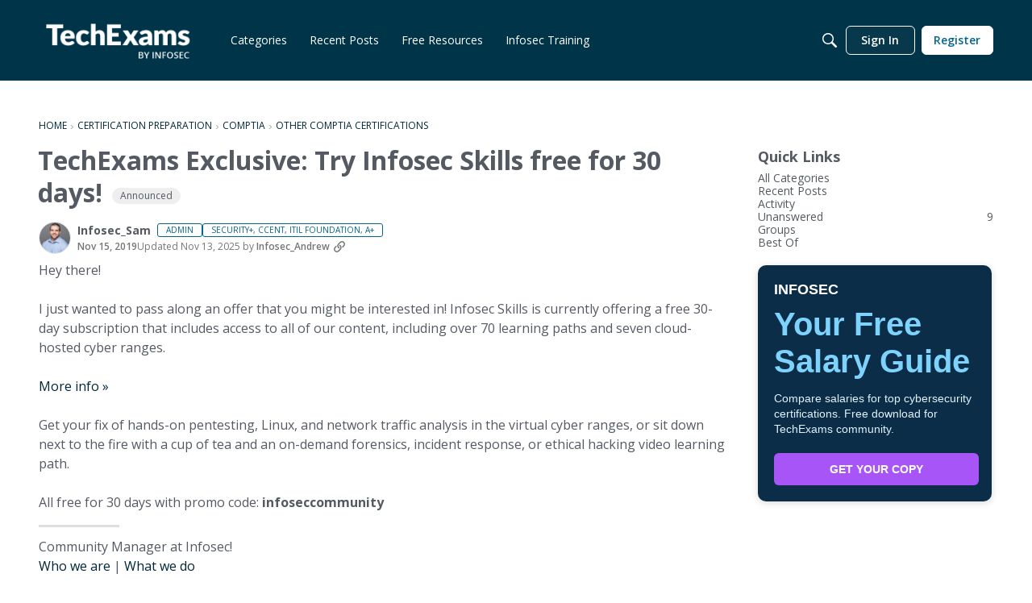

--- FILE ---
content_type: application/x-javascript
request_url: https://community.infosecinstitute.com/dist/v2/layouts/chunks/addons/knowledge/ArticleMenu.CY-XYC9H.min.js
body_size: 2591
content:
import{r as x,j as t,i as u,l as b}from"../../../vendor/vendor/react-core.BgLhaSja.min.js";import{u as st,a as nt,b as ot}from"./Articles.context.DDatyxq8.min.js";import{R as lt}from"./pageRoutes.D28FtZ89.min.js";import{E as N}from"./SiteNavContext.D7fLkmWy.min.js";import{dM as it,t as o,a1 as v,aK as rt,aj as F,aO as C,aQ as D,dN as ct,ak as y,aR as dt,cN as ut,as as O,a9 as L,aY as mt,J as ht,c3 as bt,O as gt,Q as ft,aq as pt,ar as xt,at as Tt,av as Ct,br as jt,M,bk as Dt,bm as yt,bi as R,dO as w,dP as S,aG as k}from"../../../entries/layouts.DCjNbXWn.min.js";import{I as wt}from"../../InsertUpdateMetas.B32n1G3S.min.js";import{u as At}from"../../configHooks.Cz-f0TXl.min.js";import{a as Mt}from"./KnowledgeBases.context.CcsG6h7C.min.js";function Rt(e){const{article:{articleID:s,featured:l}}=e,r=st(s),[c,a]=x.useState(!1),d=async()=>{a(!0),await r({featured:!l}),a(!1)};return t.jsx(it,{onClick:d,label:o("Feature Article"),status:l,isLoading:c})}const St=v(()=>{const e=rt("translationTable"),s=F(),l=e("spacing",{padding:{all:s.gutter.half}}),r=e("separatort",{fg:s.separator.color,width:s.separator.size}),c=e("head",{padding:{bottom:8,horizontal:s.gutter.half,top:16}}),a=e("column",{basic:{minWidth:100},lastActive:{minWidth:100}});return{spacing:l,separator:r,head:c,columns:a}}),U=v(()=>{const e=F(),s=St(),l=u({...C.padding(s.spacing.padding)},"label:TranslationTable-styles-root"),r=u({display:"flex",justifyContent:"flex-start",alignItems:"center",paddingLeft:D(12)},"label:TranslationTable-styles-mainContent"),c=u({width:dt(100),marginBottom:16},"label:TranslationTable-styles-table"),a=u({...C.padding(s.head.padding),...C.font({...e.fontSizeAndWeightVars("medium","semiBold"),transform:"uppercase"}),whiteSpace:"nowrap",borderBottom:ct({color:s.separator.fg,width:s.separator.width})},"label:TranslationTable-styles-head"),d=u({...C.padding({bottom:4,top:16}),textAlign:"center"},"label:TranslationTable-styles-cell"),i=u({"&&":{...C.padding({bottom:8,top:16})}},"label:TranslationTable-styles-cellCompact"),f=u({"&&":{paddingLeft:D(e.gutter.size),textAlign:"start",verticalAlign:"top"}},"label:TranslationTable-styles-isLeft"),m=u({verticalAlign:"middle","&&":{paddingRight:D(e.gutter.size)}},"label:TranslationTable-styles-isRight"),T=u({fontStyle:"italic"},"label:TranslationTable-styles-italic"),h=u({minWidth:D(s.columns.basic.minWidth),verticalAlign:"top"},"label:TranslationTable-styles-basicColumn"),n=u({textAlign:"start"},"label:TranslationTable-styles-leftAlign"),g=u({fontWeight:600,"&&":{color:y.colorOut(e.mainColors.primary),span:{color:y.colorOut(e.mainColors.fg),display:"inline-flex",padding:0,verticalAlign:"middle"}},"&:hover":{color:y.colorOut(e.mainColors.primary.darken(.1))},"&:disabled":{opacity:.5}},"label:TranslationTable-styles-button"),p=u({"&&":{color:y.colorOut(e.mainColors.fg),opacity:1,fontWeight:e.fonts.weights.normal}},"label:TranslationTable-styles-updating");return{root:l,mainContent:r,table:c,head:a,cell:d,cellCompact:i,basicColumn:h,italic:T,isLeft:f,isRight:m,leftAlign:n,button:g,updating:p}});function Lt(e){const{row:{localeKey:s,language:l,lastUpdated:r,status:c,isDisabled:a,isPending:d,isUpdated:i,translationStatus:f,error:m},onTranslate:T,isCompact:h}=e,n=U(),g=i?o("Translated"):o("Translate");function p(){T(s)}return t.jsxs("tr",{className:n.root,children:[t.jsx("td",{className:b(n.cell,{[n.cellCompact]:h},n.isLeft),children:l}),t.jsx("td",{className:b(n.cell,n.basicColumn,d&&n.italic,{[n.cellCompact]:h}),children:m?t.jsx(ut,{errors:[{message:m}]}):c}),!h&&t.jsx("td",{className:b(n.cell,{[n.cellCompact]:h},n.basicColumn),children:!m&&f!=="not-translated"&&r}),t.jsx("td",{className:b(n.cell,n.basicColumn,{[n.isRight]:h}),children:t.jsx(O,{className:b(n.button,{[n.updating]:i}),buttonType:L.RESET,onClick:p,disabled:a||i,children:d?t.jsx(mt,{buttonType:L.DASHBOARD_PRIMARY}):g})})]})}function It(e){const{translations:s,onTranslate:l,isCompact:r,isLoading:c}=e,a=U();return c?t.jsx(ht,{}):t.jsxs("table",{className:a.table,children:[t.jsx("caption",{children:o("Translations")}),t.jsx("thead",{children:t.jsxs("tr",{children:[t.jsx("th",{className:b(a.head,a.leftAlign,a.isLeft),children:o("Language")}),t.jsx("th",{className:b(a.head,a.basicColumn),children:o("Status")}),!r&&t.jsx("th",{className:b(a.head,a.basicColumn),children:o("Last updated")}),t.jsx("th",{className:b(a.head,a.basicColumn),children:o("Action")})]})}),t.jsx("tbody",{children:s.map(d=>t.jsx(Lt,{row:d,onTranslate:l,isCompact:r},d.language))})]})}const Bt=e=>{const{isVisible:s,onCancel:l,articleID:r}=e,{translations:c,setTranslation:a,isLoading:d}=nt(r),i=x.useRef(null),m=bt(i).width<414;return t.jsxs(gt,{isVisible:s,size:ft.MEDIUM,exitHandler:l,children:[t.jsx("div",{ref:i}),t.jsx(pt,{header:t.jsx(Ct,{title:"Machine Translation",closeFrame:l}),body:t.jsx(Tt,{selfPadded:!0,children:t.jsx(It,{translations:c??[],onTranslate:a,isCompact:m,isLoading:d})}),footer:t.jsx(xt,{justifyRight:!0,children:t.jsx(O,{buttonType:L.TEXT,onClick:l,children:o("Close")})})})]})};j.extraContent=[];j.registerContent=function(e){j.extraContent.find(s=>s.key===e.key)||j.extraContent.push(e)};function j(e){const[s,l]=x.useState(!1),[r,c]=x.useState(!1),[a,d]=x.useState(!1),{article:{articleID:i,knowledgeCategoryID:f,knowledgeBaseID:m,status:T}}=e,h=ot(i),[n,g]=x.useState(!1),p=At(["machineTranslation.enabled"]),P=p.data&&p.data["machineTranslation.enabled"],{insertUser:V,updateUser:z,dateInserted:W,dateUpdated:H}=e.article,A=jt(),{knowledgeBase:I}=Mt();function K(){d(!0)}function Y(){d(!1)}function Q(){return t.jsx(k,{isVisible:s,title:o("Delete an Article"),onCancel:B,onConfirm:$,isConfirmLoading:n,elementToFocusOnExit:document.activeElement,children:o("This is a non-destructive action. You will be able to restore your article if you wish.")})}async function $(){g(!0),await h({status:S.DELETED}),g(!1),B()}function q(){l(!0)}function B(){l(!1)}async function G(){g(!0),await h({status:S.PUBLISHED}),g(!1),E()}function J(){c(!0)}function E(){c(!1)}function X(){return t.jsx(k,{isVisible:r,title:o("Restore an Article"),onCancel:E,onConfirm:G,isConfirmLoading:n,elementToFocusOnExit:document.activeElement,children:o("Are you sure you want to restore this article?")})}const _=t.jsx(M,{name:o("Delete"),onClick:q}),Z=t.jsx(M,{name:o("Restore"),onClick:J}),tt=t.jsx(M,{name:o("Machine Translation"),onClick:K});return t.jsxs(t.Fragment,{children:[t.jsxs(Dt,{handleID:`articleMenuDropDown-handle-${i}`,contentID:`articleMenuDropDown-content-${i}`,name:o("Article Options"),buttonClassName:e.buttonClassName,renderLeft:!0,mobileTitle:o("Article"),flyoutType:yt.LIST,children:[t.jsx(wt,{dateInserted:W,dateUpdated:H,insertUser:V,updateUser:z}),t.jsx(R,{}),t.jsx(w,{children:t.jsx(N.Link,{className:A.action,data:{knowledgeCategoryID:f,knowledgeBaseID:m,knowledgeBase:I},children:o("New Article")})}),t.jsx(R,{}),t.jsx(w,{children:t.jsx(N.Link,{className:A.action,data:{articleID:i,knowledgeBaseID:m,knowledgeBase:I},children:o("Edit")})}),t.jsx(w,{children:t.jsx(lt.Link,{className:A.action,data:e.article,children:o("Revision History")})}),P&&tt,t.jsx(Rt,{article:e.article}),j.extraContent.map((et,at)=>t.jsx(w,{children:t.jsx(et.component,{articleID:i})},at)),t.jsx(R,{}),T===S.PUBLISHED?_:Z]}),Q(),X(),a&&t.jsx(Bt,{articleID:i,isVisible:a,onCancel:Y})]})}export{j as A};


--- FILE ---
content_type: application/x-javascript
request_url: https://community.infosecinstitute.com/dist/v2/layouts/chunks/addons/knowledge/Navigation.context.V8MZgBPP.min.js
body_size: 970
content:
import{c as g,g as m,b as R}from"./KnowledgeBases.context.CcsG6h7C.min.js";import{af as T,dL as C}from"../../../entries/layouts.DCjNbXWn.min.js";import{N as f,K as l}from"./SiteNavContext.D7fLkmWy.min.js";import{A as h,q as I,p as A}from"../../../vendor/vendor/react-core.BgLhaSja.min.js";class y{static selectBreadcrumb(t,r){const e=t[r],{recordType:a,recordID:n}=f.getSyntheticRoot();if(!e||e.recordID===n&&e.recordType===a)return[];const c={name:e.name,url:e.url||""},o=y.selectBreadcrumb(t,l.CATEGORY+e.parentID);return e.recordType===l.CATEGORY&&o.push(c),o}static selectChildren(t,r){const e=t[r];return e?e.children.map(a=>y.selectNavTree(t,a)):[]}static selectDirectChildren(t,r,e=[l.ARTICLE,l.CATEGORY]){const a=t[r];return a?a.children.map(n=>t[n]).filter(n=>n!==void 0&&e.includes(n.recordType)):[]}static selectNavTree(t,r){const e=t[r];if(!e)throw new Error("Root element not found in navigation items.");return{...e,children:y.selectChildren(t,r)}}static selectCategory(t,r){const e=`knowledgeCategory${t}`;return r[e]}static selectHelpCenterHome(t,r){const e=l.CATEGORY+r.rootCategoryID,a=y.selectNavTree(t,e),n={groups:[],ungroupedItems:[]};for(const c of a.children??[])switch(c.recordType){case l.ARTICLE:{const{children:o,...s}=c;n.ungroupedItems.push(s);break}case l.CATEGORY:{const{children:o,...s}=c,i={category:s,items:[]};for(const u of o??[])if(u.recordType===l.ARTICLE){const{children:p,...v}=u;i.items.push(v)}n.groups.push(i);break}}return n}}function b(d,t,r){const e=g(),a=h(),n=T(),c=m(),o={locale:n,"only-translated":c,...t,knowledgeBaseID:d},s=["getKnowledgeBaseNavigationItems",{knowledgeBaseID:o.knowledgeBaseID}],i=A({queryFn:async()=>await e.getKnowledgeBaseNavigationItems(o),keepPreviousData:!0,queryKey:s,initialData:r,enabled:!!d});return{query:C(i),invalidate:async function(){await a.invalidateQueries({queryKey:s})}}}function E(){const d=g(),t=h();return I({mutationKey:["fetchAnyKnowledgeBaseNavigationItems"],mutationFn:async e=>{const a=T(),n=m(),c={locale:a,"only-translated":n,knowledgeBaseID:e},o=t.getQueryState(["getKnowledgeBaseNavigationItems",{knowledgeBaseID:e}]);if(o&&o.data&&!o.isInvalidated)return o.data;const s=await d.getKnowledgeBaseNavigationItems(c);return t.setQueryData(["getKnowledgeBaseNavigationItems",{knowledgeBaseID:e}],s),s}}).mutateAsync}function F(d){const t=g();return I({mutationKey:["patchNavigationFlat",d],mutationFn:async e=>await t.patchKnowledgeBaseNavigationItems({knowledgeBaseID:d,patchItems:e})}).mutateAsync}function q(d,t){function r(s){const i=[];for(const u of s.children??[])switch(u.recordType){case l.ARTICLE:i.push(u);break;case l.CATEGORY:i.push(...r(u));break}return i}const{recordType:e,recordID:a}=f.getSyntheticRoot(),n=y.selectNavTree(d,e+a),c=r(n),o={};for(const[s,i]of c.entries()){if(!t||t.viewType!==R.GUIDE)continue;const u=c[s-1],p=c[s+1];o[i.recordID]={ownID:i.recordType+i.recordID,nextID:p?p.recordType+p.recordID:null,prevID:u?u.recordType+u.recordID:null}}return o}export{y as N,E as a,F as b,q as g,b as u};
